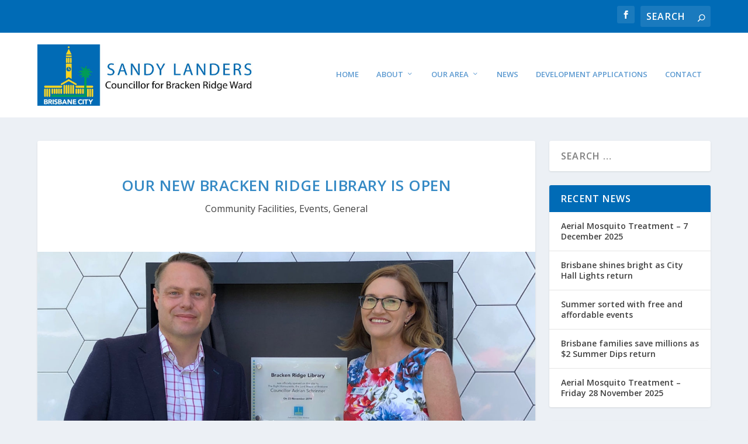

--- FILE ---
content_type: text/html; charset=UTF-8
request_url: https://sandylanders.com.au/our-new-bracken-ridge-library-is-open/
body_size: 15285
content:
<!DOCTYPE html>
<!--[if IE 6]>
<html id="ie6" lang="en-US">
<![endif]-->
<!--[if IE 7]>
<html id="ie7" lang="en-US">
<![endif]-->
<!--[if IE 8]>
<html id="ie8" lang="en-US">
<![endif]-->
<!--[if !(IE 6) | !(IE 7) | !(IE 8)  ]><!-->
<html lang="en-US">
<!--<![endif]-->
<head>
	<meta charset="UTF-8" />
			
	<meta http-equiv="X-UA-Compatible" content="IE=edge">
	<link rel="pingback" href="https://sandylanders.com.au/xmlrpc.php" />

		<!--[if lt IE 9]>
	<script src="https://sandylanders.com.au/wp-content/themes/Extra/scripts/ext/html5.js" type="text/javascript"></script>
	<![endif]-->

	<script type="text/javascript">
		document.documentElement.className = 'js';
	</script>

	<link rel="preconnect" href="https://fonts.gstatic.com" crossorigin /><meta name='robots' content='index, follow, max-image-preview:large, max-snippet:-1, max-video-preview:-1' />
<script type="text/javascript">
			let jqueryParams=[],jQuery=function(r){return jqueryParams=[...jqueryParams,r],jQuery},$=function(r){return jqueryParams=[...jqueryParams,r],$};window.jQuery=jQuery,window.$=jQuery;let customHeadScripts=!1;jQuery.fn=jQuery.prototype={},$.fn=jQuery.prototype={},jQuery.noConflict=function(r){if(window.jQuery)return jQuery=window.jQuery,$=window.jQuery,customHeadScripts=!0,jQuery.noConflict},jQuery.ready=function(r){jqueryParams=[...jqueryParams,r]},$.ready=function(r){jqueryParams=[...jqueryParams,r]},jQuery.load=function(r){jqueryParams=[...jqueryParams,r]},$.load=function(r){jqueryParams=[...jqueryParams,r]},jQuery.fn.ready=function(r){jqueryParams=[...jqueryParams,r]},$.fn.ready=function(r){jqueryParams=[...jqueryParams,r]};</script>
	<!-- This site is optimized with the Yoast SEO plugin v26.6 - https://yoast.com/wordpress/plugins/seo/ -->
	<title>Our new Bracken Ridge Library is open - Councillor Sandy Landers</title>
	<meta name="description" content="Our new Bracken Ridge Library has opened! The children’s area has proven to be very popular, however there is something for everyone of all ages and abilities to enjoy." />
	<link rel="canonical" href="https://sandylanders.com.au/our-new-bracken-ridge-library-is-open/" />
	<meta property="og:locale" content="en_US" />
	<meta property="og:type" content="article" />
	<meta property="og:title" content="Our new Bracken Ridge Library is open - Councillor Sandy Landers" />
	<meta property="og:description" content="Our new Bracken Ridge Library has opened! The children’s area has proven to be very popular, however there is something for everyone of all ages and abilities to enjoy." />
	<meta property="og:url" content="https://sandylanders.com.au/our-new-bracken-ridge-library-is-open/" />
	<meta property="og:site_name" content="Councillor Sandy Landers" />
	<meta property="article:publisher" content="https://www.facebook.com/cr.sandy.landers" />
	<meta property="article:published_time" content="2019-12-01T23:50:28+00:00" />
	<meta property="article:modified_time" content="2019-12-01T23:50:32+00:00" />
	<meta property="og:image" content="https://sandylanders.com.au/wp-content/uploads/2019/12/Library-opening-update.jpg" />
	<meta property="og:image:width" content="1512" />
	<meta property="og:image:height" content="1239" />
	<meta property="og:image:type" content="image/jpeg" />
	<meta name="author" content="bracken" />
	<meta name="twitter:card" content="summary_large_image" />
	<meta name="twitter:label1" content="Written by" />
	<meta name="twitter:data1" content="bracken" />
	<meta name="twitter:label2" content="Est. reading time" />
	<meta name="twitter:data2" content="1 minute" />
	<script type="application/ld+json" class="yoast-schema-graph">{"@context":"https://schema.org","@graph":[{"@type":"WebPage","@id":"https://sandylanders.com.au/our-new-bracken-ridge-library-is-open/","url":"https://sandylanders.com.au/our-new-bracken-ridge-library-is-open/","name":"Our new Bracken Ridge Library is open - Councillor Sandy Landers","isPartOf":{"@id":"https://sandylanders.com.au/#website"},"primaryImageOfPage":{"@id":"https://sandylanders.com.au/our-new-bracken-ridge-library-is-open/#primaryimage"},"image":{"@id":"https://sandylanders.com.au/our-new-bracken-ridge-library-is-open/#primaryimage"},"thumbnailUrl":"https://sandylanders.com.au/wp-content/uploads/2019/12/Library-opening-update.jpg","datePublished":"2019-12-01T23:50:28+00:00","dateModified":"2019-12-01T23:50:32+00:00","author":{"@id":"https://sandylanders.com.au/#/schema/person/0c15d56bdace03c3bc2c63142761868b"},"description":"Our new Bracken Ridge Library has opened! The children’s area has proven to be very popular, however there is something for everyone of all ages and abilities to enjoy.","breadcrumb":{"@id":"https://sandylanders.com.au/our-new-bracken-ridge-library-is-open/#breadcrumb"},"inLanguage":"en-US","potentialAction":[{"@type":"ReadAction","target":["https://sandylanders.com.au/our-new-bracken-ridge-library-is-open/"]}]},{"@type":"ImageObject","inLanguage":"en-US","@id":"https://sandylanders.com.au/our-new-bracken-ridge-library-is-open/#primaryimage","url":"https://sandylanders.com.au/wp-content/uploads/2019/12/Library-opening-update.jpg","contentUrl":"https://sandylanders.com.au/wp-content/uploads/2019/12/Library-opening-update.jpg","width":1512,"height":1239},{"@type":"BreadcrumbList","@id":"https://sandylanders.com.au/our-new-bracken-ridge-library-is-open/#breadcrumb","itemListElement":[{"@type":"ListItem","position":1,"name":"Home","item":"https://sandylanders.com.au/"},{"@type":"ListItem","position":2,"name":"Our new Bracken Ridge Library is open"}]},{"@type":"WebSite","@id":"https://sandylanders.com.au/#website","url":"https://sandylanders.com.au/","name":"Councillor Sandy Landers","description":"Councillor for Bracken Ridge Ward Brisbane","potentialAction":[{"@type":"SearchAction","target":{"@type":"EntryPoint","urlTemplate":"https://sandylanders.com.au/?s={search_term_string}"},"query-input":{"@type":"PropertyValueSpecification","valueRequired":true,"valueName":"search_term_string"}}],"inLanguage":"en-US"},{"@type":"Person","@id":"https://sandylanders.com.au/#/schema/person/0c15d56bdace03c3bc2c63142761868b","name":"bracken","image":{"@type":"ImageObject","inLanguage":"en-US","@id":"https://sandylanders.com.au/#/schema/person/image/","url":"https://secure.gravatar.com/avatar/9ffcc91a3f7a0a43c47cfb2efdba5a8271e6d6ba35ccda70024a6b49c2117d4e?s=96&d=mm&r=g","contentUrl":"https://secure.gravatar.com/avatar/9ffcc91a3f7a0a43c47cfb2efdba5a8271e6d6ba35ccda70024a6b49c2117d4e?s=96&d=mm&r=g","caption":"bracken"}}]}</script>
	<!-- / Yoast SEO plugin. -->


<link rel='dns-prefetch' href='//fonts.googleapis.com' />
<link rel="alternate" type="application/rss+xml" title="Councillor Sandy Landers &raquo; Feed" href="https://sandylanders.com.au/feed/" />
<link rel="alternate" type="application/rss+xml" title="Councillor Sandy Landers &raquo; Comments Feed" href="https://sandylanders.com.au/comments/feed/" />
<link rel="alternate" title="oEmbed (JSON)" type="application/json+oembed" href="https://sandylanders.com.au/wp-json/oembed/1.0/embed?url=https%3A%2F%2Fsandylanders.com.au%2Four-new-bracken-ridge-library-is-open%2F" />
<link rel="alternate" title="oEmbed (XML)" type="text/xml+oembed" href="https://sandylanders.com.au/wp-json/oembed/1.0/embed?url=https%3A%2F%2Fsandylanders.com.au%2Four-new-bracken-ridge-library-is-open%2F&#038;format=xml" />
		<!-- This site uses the Google Analytics by ExactMetrics plugin v8.11.0 - Using Analytics tracking - https://www.exactmetrics.com/ -->
		<!-- Note: ExactMetrics is not currently configured on this site. The site owner needs to authenticate with Google Analytics in the ExactMetrics settings panel. -->
					<!-- No tracking code set -->
				<!-- / Google Analytics by ExactMetrics -->
		<meta content="Amanda Cooper v.2.0.68.1502929863" name="generator"/><link rel='stylesheet' id='et_monarch-css-css' href='https://sandylanders.com.au/wp-content/plugins/monarch/css/style.css?ver=1.4.14' type='text/css' media='all' />
<link rel='stylesheet' id='et-gf-open-sans-css' href='https://fonts.googleapis.com/css?family=Open+Sans:400,700' type='text/css' media='all' />
<link rel='stylesheet' id='extra-fonts-css' href='https://fonts.googleapis.com/css?family=Open+Sans:300italic,400italic,600italic,700italic,800italic,400,300,600,700,800&#038;subset=latin,latin-ext' type='text/css' media='all' />
<link rel='stylesheet' id='extra-style-parent-css' href='https://sandylanders.com.au/wp-content/themes/Extra/style.min.css?ver=4.27.5' type='text/css' media='all' />
<style id='extra-dynamic-critical-inline-css' type='text/css'>
@font-face{font-family:ETmodules;font-display:block;src:url(//sandylanders.com.au/wp-content/themes/Extra/core/admin/fonts/modules/all/modules.eot);src:url(//sandylanders.com.au/wp-content/themes/Extra/core/admin/fonts/modules/all/modules.eot?#iefix) format("embedded-opentype"),url(//sandylanders.com.au/wp-content/themes/Extra/core/admin/fonts/modules/all/modules.woff) format("woff"),url(//sandylanders.com.au/wp-content/themes/Extra/core/admin/fonts/modules/all/modules.ttf) format("truetype"),url(//sandylanders.com.au/wp-content/themes/Extra/core/admin/fonts/modules/all/modules.svg#ETmodules) format("svg");font-weight:400;font-style:normal}
.et_pb_post{margin-bottom:60px;word-wrap:break-word}.et_pb_fullwidth_post_content.et_pb_with_border img,.et_pb_post_content.et_pb_with_border img,.et_pb_with_border .et_pb_post .et_pb_slides,.et_pb_with_border .et_pb_post img:not(.woocommerce-placeholder),.et_pb_with_border.et_pb_posts .et_pb_post,.et_pb_with_border.et_pb_posts_nav span.nav-next a,.et_pb_with_border.et_pb_posts_nav span.nav-previous a{border:0 solid #333}.et_pb_post .entry-content{padding-top:30px}.et_pb_post .entry-featured-image-url{display:block;position:relative;margin-bottom:30px}.et_pb_post .entry-title a,.et_pb_post h2 a{text-decoration:none}.et_pb_post .post-meta{font-size:14px;margin-bottom:6px}.et_pb_post .more,.et_pb_post .post-meta a{text-decoration:none}.et_pb_post .more{color:#82c0c7}.et_pb_posts a.more-link{clear:both;display:block}.et_pb_posts .et_pb_post{position:relative}.et_pb_has_overlay.et_pb_post .et_pb_image_container a{display:block;position:relative;overflow:hidden}.et_pb_image_container img,.et_pb_post a img{vertical-align:bottom;max-width:100%}@media (min-width:981px) and (max-width:1100px){.et_pb_post{margin-bottom:42px}}@media (max-width:980px){.et_pb_post{margin-bottom:42px}.et_pb_bg_layout_light_tablet .et_pb_post .post-meta,.et_pb_bg_layout_light_tablet .et_pb_post .post-meta a,.et_pb_bg_layout_light_tablet .et_pb_post p{color:#666}.et_pb_bg_layout_dark_tablet .et_pb_post .post-meta,.et_pb_bg_layout_dark_tablet .et_pb_post .post-meta a,.et_pb_bg_layout_dark_tablet .et_pb_post p{color:inherit}.et_pb_bg_layout_dark_tablet .comment_postinfo a,.et_pb_bg_layout_dark_tablet .comment_postinfo span{color:#fff}}@media (max-width:767px){.et_pb_post{margin-bottom:42px}.et_pb_post>h2{font-size:18px}.et_pb_bg_layout_light_phone .et_pb_post .post-meta,.et_pb_bg_layout_light_phone .et_pb_post .post-meta a,.et_pb_bg_layout_light_phone .et_pb_post p{color:#666}.et_pb_bg_layout_dark_phone .et_pb_post .post-meta,.et_pb_bg_layout_dark_phone .et_pb_post .post-meta a,.et_pb_bg_layout_dark_phone .et_pb_post p{color:inherit}.et_pb_bg_layout_dark_phone .comment_postinfo a,.et_pb_bg_layout_dark_phone .comment_postinfo span{color:#fff}}@media (max-width:479px){.et_pb_post{margin-bottom:42px}.et_pb_post h2{font-size:16px;padding-bottom:0}.et_pb_post .post-meta{color:#666;font-size:14px}}
@media (min-width:981px){.et_pb_gutters3 .et_pb_column,.et_pb_gutters3.et_pb_row .et_pb_column{margin-right:5.5%}.et_pb_gutters3 .et_pb_column_4_4,.et_pb_gutters3.et_pb_row .et_pb_column_4_4{width:100%}.et_pb_gutters3 .et_pb_column_4_4 .et_pb_module,.et_pb_gutters3.et_pb_row .et_pb_column_4_4 .et_pb_module{margin-bottom:2.75%}.et_pb_gutters3 .et_pb_column_3_4,.et_pb_gutters3.et_pb_row .et_pb_column_3_4{width:73.625%}.et_pb_gutters3 .et_pb_column_3_4 .et_pb_module,.et_pb_gutters3.et_pb_row .et_pb_column_3_4 .et_pb_module{margin-bottom:3.735%}.et_pb_gutters3 .et_pb_column_2_3,.et_pb_gutters3.et_pb_row .et_pb_column_2_3{width:64.833%}.et_pb_gutters3 .et_pb_column_2_3 .et_pb_module,.et_pb_gutters3.et_pb_row .et_pb_column_2_3 .et_pb_module{margin-bottom:4.242%}.et_pb_gutters3 .et_pb_column_3_5,.et_pb_gutters3.et_pb_row .et_pb_column_3_5{width:57.8%}.et_pb_gutters3 .et_pb_column_3_5 .et_pb_module,.et_pb_gutters3.et_pb_row .et_pb_column_3_5 .et_pb_module{margin-bottom:4.758%}.et_pb_gutters3 .et_pb_column_1_2,.et_pb_gutters3.et_pb_row .et_pb_column_1_2{width:47.25%}.et_pb_gutters3 .et_pb_column_1_2 .et_pb_module,.et_pb_gutters3.et_pb_row .et_pb_column_1_2 .et_pb_module{margin-bottom:5.82%}.et_pb_gutters3 .et_pb_column_2_5,.et_pb_gutters3.et_pb_row .et_pb_column_2_5{width:36.7%}.et_pb_gutters3 .et_pb_column_2_5 .et_pb_module,.et_pb_gutters3.et_pb_row .et_pb_column_2_5 .et_pb_module{margin-bottom:7.493%}.et_pb_gutters3 .et_pb_column_1_3,.et_pb_gutters3.et_pb_row .et_pb_column_1_3{width:29.6667%}.et_pb_gutters3 .et_pb_column_1_3 .et_pb_module,.et_pb_gutters3.et_pb_row .et_pb_column_1_3 .et_pb_module{margin-bottom:9.27%}.et_pb_gutters3 .et_pb_column_1_4,.et_pb_gutters3.et_pb_row .et_pb_column_1_4{width:20.875%}.et_pb_gutters3 .et_pb_column_1_4 .et_pb_module,.et_pb_gutters3.et_pb_row .et_pb_column_1_4 .et_pb_module{margin-bottom:13.174%}.et_pb_gutters3 .et_pb_column_1_5,.et_pb_gutters3.et_pb_row .et_pb_column_1_5{width:15.6%}.et_pb_gutters3 .et_pb_column_1_5 .et_pb_module,.et_pb_gutters3.et_pb_row .et_pb_column_1_5 .et_pb_module{margin-bottom:17.628%}.et_pb_gutters3 .et_pb_column_1_6,.et_pb_gutters3.et_pb_row .et_pb_column_1_6{width:12.0833%}.et_pb_gutters3 .et_pb_column_1_6 .et_pb_module,.et_pb_gutters3.et_pb_row .et_pb_column_1_6 .et_pb_module{margin-bottom:22.759%}.et_pb_gutters3 .et_full_width_page.woocommerce-page ul.products li.product{width:20.875%;margin-right:5.5%;margin-bottom:5.5%}.et_pb_gutters3.et_left_sidebar.woocommerce-page #main-content ul.products li.product,.et_pb_gutters3.et_right_sidebar.woocommerce-page #main-content ul.products li.product{width:28.353%;margin-right:7.47%}.et_pb_gutters3.et_left_sidebar.woocommerce-page #main-content ul.products.columns-1 li.product,.et_pb_gutters3.et_right_sidebar.woocommerce-page #main-content ul.products.columns-1 li.product{width:100%;margin-right:0}.et_pb_gutters3.et_left_sidebar.woocommerce-page #main-content ul.products.columns-2 li.product,.et_pb_gutters3.et_right_sidebar.woocommerce-page #main-content ul.products.columns-2 li.product{width:48%;margin-right:4%}.et_pb_gutters3.et_left_sidebar.woocommerce-page #main-content ul.products.columns-2 li:nth-child(2n+2),.et_pb_gutters3.et_right_sidebar.woocommerce-page #main-content ul.products.columns-2 li:nth-child(2n+2){margin-right:0}.et_pb_gutters3.et_left_sidebar.woocommerce-page #main-content ul.products.columns-2 li:nth-child(3n+1),.et_pb_gutters3.et_right_sidebar.woocommerce-page #main-content ul.products.columns-2 li:nth-child(3n+1){clear:none}}
@-webkit-keyframes fadeOutTop{0%{opacity:1;transform:translatey(0)}to{opacity:0;transform:translatey(-60%)}}@keyframes fadeOutTop{0%{opacity:1;transform:translatey(0)}to{opacity:0;transform:translatey(-60%)}}@-webkit-keyframes fadeInTop{0%{opacity:0;transform:translatey(-60%)}to{opacity:1;transform:translatey(0)}}@keyframes fadeInTop{0%{opacity:0;transform:translatey(-60%)}to{opacity:1;transform:translatey(0)}}@-webkit-keyframes fadeInBottom{0%{opacity:0;transform:translatey(60%)}to{opacity:1;transform:translatey(0)}}@keyframes fadeInBottom{0%{opacity:0;transform:translatey(60%)}to{opacity:1;transform:translatey(0)}}@-webkit-keyframes fadeOutBottom{0%{opacity:1;transform:translatey(0)}to{opacity:0;transform:translatey(60%)}}@keyframes fadeOutBottom{0%{opacity:1;transform:translatey(0)}to{opacity:0;transform:translatey(60%)}}@-webkit-keyframes Grow{0%{opacity:0;transform:scaleY(.5)}to{opacity:1;transform:scale(1)}}@keyframes Grow{0%{opacity:0;transform:scaleY(.5)}to{opacity:1;transform:scale(1)}}/*!
	  * Animate.css - http://daneden.me/animate
	  * Licensed under the MIT license - http://opensource.org/licenses/MIT
	  * Copyright (c) 2015 Daniel Eden
	 */@-webkit-keyframes flipInX{0%{transform:perspective(400px) rotateX(90deg);-webkit-animation-timing-function:ease-in;animation-timing-function:ease-in;opacity:0}40%{transform:perspective(400px) rotateX(-20deg);-webkit-animation-timing-function:ease-in;animation-timing-function:ease-in}60%{transform:perspective(400px) rotateX(10deg);opacity:1}80%{transform:perspective(400px) rotateX(-5deg)}to{transform:perspective(400px)}}@keyframes flipInX{0%{transform:perspective(400px) rotateX(90deg);-webkit-animation-timing-function:ease-in;animation-timing-function:ease-in;opacity:0}40%{transform:perspective(400px) rotateX(-20deg);-webkit-animation-timing-function:ease-in;animation-timing-function:ease-in}60%{transform:perspective(400px) rotateX(10deg);opacity:1}80%{transform:perspective(400px) rotateX(-5deg)}to{transform:perspective(400px)}}@-webkit-keyframes flipInY{0%{transform:perspective(400px) rotateY(90deg);-webkit-animation-timing-function:ease-in;animation-timing-function:ease-in;opacity:0}40%{transform:perspective(400px) rotateY(-20deg);-webkit-animation-timing-function:ease-in;animation-timing-function:ease-in}60%{transform:perspective(400px) rotateY(10deg);opacity:1}80%{transform:perspective(400px) rotateY(-5deg)}to{transform:perspective(400px)}}@keyframes flipInY{0%{transform:perspective(400px) rotateY(90deg);-webkit-animation-timing-function:ease-in;animation-timing-function:ease-in;opacity:0}40%{transform:perspective(400px) rotateY(-20deg);-webkit-animation-timing-function:ease-in;animation-timing-function:ease-in}60%{transform:perspective(400px) rotateY(10deg);opacity:1}80%{transform:perspective(400px) rotateY(-5deg)}to{transform:perspective(400px)}}
.nav li li{padding:0 20px;margin:0}.et-menu li li a{padding:6px 20px;width:200px}.nav li{position:relative;line-height:1em}.nav li li{position:relative;line-height:2em}.nav li ul{position:absolute;padding:20px 0;z-index:9999;width:240px;background:#fff;visibility:hidden;opacity:0;border-top:3px solid #2ea3f2;box-shadow:0 2px 5px rgba(0,0,0,.1);-moz-box-shadow:0 2px 5px rgba(0,0,0,.1);-webkit-box-shadow:0 2px 5px rgba(0,0,0,.1);-webkit-transform:translateZ(0);text-align:left}.nav li.et-hover>ul{visibility:visible}.nav li.et-touch-hover>ul,.nav li:hover>ul{opacity:1;visibility:visible}.nav li li ul{z-index:1000;top:-23px;left:240px}.nav li.et-reverse-direction-nav li ul{left:auto;right:240px}.nav li:hover{visibility:inherit}.et_mobile_menu li a,.nav li li a{font-size:14px;transition:opacity .2s ease-in-out,background-color .2s ease-in-out}.et_mobile_menu li a:hover,.nav ul li a:hover{background-color:rgba(0,0,0,.03);opacity:.7}.et-dropdown-removing>ul{display:none}.mega-menu .et-dropdown-removing>ul{display:block}.et-menu .menu-item-has-children>a:first-child:after{font-family:ETmodules;content:"3";font-size:16px;position:absolute;right:0;top:0;font-weight:800}.et-menu .menu-item-has-children>a:first-child{padding-right:20px}.et-menu li li.menu-item-has-children>a:first-child:after{right:20px;top:6px}.et-menu-nav li.mega-menu{position:inherit}.et-menu-nav li.mega-menu>ul{padding:30px 20px;position:absolute!important;width:100%;left:0!important}.et-menu-nav li.mega-menu ul li{margin:0;float:left!important;display:block!important;padding:0!important}.et-menu-nav li.mega-menu li>ul{-webkit-animation:none!important;animation:none!important;padding:0;border:none;left:auto;top:auto;width:240px!important;position:relative;box-shadow:none;-webkit-box-shadow:none}.et-menu-nav li.mega-menu li ul{visibility:visible;opacity:1;display:none}.et-menu-nav li.mega-menu.et-hover li ul,.et-menu-nav li.mega-menu:hover li ul{display:block}.et-menu-nav li.mega-menu:hover>ul{opacity:1!important;visibility:visible!important}.et-menu-nav li.mega-menu>ul>li>a:first-child{padding-top:0!important;font-weight:700;border-bottom:1px solid rgba(0,0,0,.03)}.et-menu-nav li.mega-menu>ul>li>a:first-child:hover{background-color:transparent!important}.et-menu-nav li.mega-menu li>a{width:200px!important}.et-menu-nav li.mega-menu.mega-menu-parent li>a,.et-menu-nav li.mega-menu.mega-menu-parent li li{width:100%!important}.et-menu-nav li.mega-menu.mega-menu-parent li>.sub-menu{float:left;width:100%!important}.et-menu-nav li.mega-menu>ul>li{width:25%;margin:0}.et-menu-nav li.mega-menu.mega-menu-parent-3>ul>li{width:33.33%}.et-menu-nav li.mega-menu.mega-menu-parent-2>ul>li{width:50%}.et-menu-nav li.mega-menu.mega-menu-parent-1>ul>li{width:100%}.et_pb_fullwidth_menu li.mega-menu .menu-item-has-children>a:first-child:after,.et_pb_menu li.mega-menu .menu-item-has-children>a:first-child:after{display:none}.et_fullwidth_nav #top-menu li.mega-menu>ul{width:auto;left:30px!important;right:30px!important}.et_mobile_menu{position:absolute;left:0;padding:5%;background:#fff;width:100%;visibility:visible;opacity:1;display:none;z-index:9999;border-top:3px solid #2ea3f2;box-shadow:0 2px 5px rgba(0,0,0,.1);-moz-box-shadow:0 2px 5px rgba(0,0,0,.1);-webkit-box-shadow:0 2px 5px rgba(0,0,0,.1)}#main-header .et_mobile_menu li ul,.et_pb_fullwidth_menu .et_mobile_menu li ul,.et_pb_menu .et_mobile_menu li ul{visibility:visible!important;display:block!important;padding-left:10px}.et_mobile_menu li li{padding-left:5%}.et_mobile_menu li a{border-bottom:1px solid rgba(0,0,0,.03);color:#666;padding:10px 5%;display:block}.et_mobile_menu .menu-item-has-children>a{font-weight:700;background-color:rgba(0,0,0,.03)}.et_mobile_menu li .menu-item-has-children>a{background-color:transparent}.et_mobile_nav_menu{float:right;display:none}.mobile_menu_bar{position:relative;display:block;line-height:0}.mobile_menu_bar:before{content:"a";font-size:32px;position:relative;left:0;top:0;cursor:pointer}.et_pb_module .mobile_menu_bar:before{top:2px}.mobile_nav .select_page{display:none}
.et_pb_section{position:relative;background-color:#fff;background-position:50%;background-size:100%;background-size:cover}.et_pb_section--absolute,.et_pb_section--fixed{width:100%}.et_pb_section.et_section_transparent{background-color:transparent}.et_pb_fullwidth_section{padding:0}.et_pb_fullwidth_section>.et_pb_module:not(.et_pb_post_content):not(.et_pb_fullwidth_post_content) .et_pb_row{padding:0!important}.et_pb_inner_shadow{box-shadow:inset 0 0 7px rgba(0,0,0,.07)}.et_pb_bottom_inside_divider,.et_pb_top_inside_divider{display:block;background-repeat-y:no-repeat;height:100%;position:absolute;pointer-events:none;width:100%;left:0;right:0}.et_pb_bottom_inside_divider.et-no-transition,.et_pb_top_inside_divider.et-no-transition{transition:none!important}.et-fb .section_has_divider.et_fb_element_controls_visible--child>.et_pb_bottom_inside_divider,.et-fb .section_has_divider.et_fb_element_controls_visible--child>.et_pb_top_inside_divider{z-index:1}.et_pb_section_video:not(.et_pb_section--with-menu){overflow:hidden;position:relative}.et_pb_column>.et_pb_section_video_bg{z-index:-1}.et_pb_section_video_bg{visibility:visible;position:absolute;top:0;left:0;width:100%;height:100%;overflow:hidden;display:block;pointer-events:none;transition:display .3s}.et_pb_section_video_bg.et_pb_section_video_bg_hover,.et_pb_section_video_bg.et_pb_section_video_bg_phone,.et_pb_section_video_bg.et_pb_section_video_bg_tablet,.et_pb_section_video_bg.et_pb_section_video_bg_tablet_only{display:none}.et_pb_section_video_bg .mejs-controls,.et_pb_section_video_bg .mejs-overlay-play{display:none!important}.et_pb_section_video_bg embed,.et_pb_section_video_bg iframe,.et_pb_section_video_bg object,.et_pb_section_video_bg video{max-width:none}.et_pb_section_video_bg .mejs-video{left:50%;position:absolute;max-width:none}.et_pb_section_video_bg .mejs-overlay-loading{display:none!important}.et_pb_social_network_link .et_pb_section_video{overflow:visible}.et_pb_section_video_on_hover:hover>.et_pb_section_video_bg{display:none}.et_pb_section_video_on_hover:hover>.et_pb_section_video_bg_hover,.et_pb_section_video_on_hover:hover>.et_pb_section_video_bg_hover_inherit{display:block}@media (min-width:981px){.et_pb_section{padding:4% 0}body.et_pb_pagebuilder_layout.et_pb_show_title .post-password-required .et_pb_section,body:not(.et_pb_pagebuilder_layout) .post-password-required .et_pb_section{padding-top:0}.et_pb_fullwidth_section{padding:0}.et_pb_section_video_bg.et_pb_section_video_bg_desktop_only{display:block}}@media (max-width:980px){.et_pb_section{padding:50px 0}body.et_pb_pagebuilder_layout.et_pb_show_title .post-password-required .et_pb_section,body:not(.et_pb_pagebuilder_layout) .post-password-required .et_pb_section{padding-top:0}.et_pb_fullwidth_section{padding:0}.et_pb_section_video_bg.et_pb_section_video_bg_tablet{display:block}.et_pb_section_video_bg.et_pb_section_video_bg_desktop_only{display:none}}@media (min-width:768px){.et_pb_section_video_bg.et_pb_section_video_bg_desktop_tablet{display:block}}@media (min-width:768px) and (max-width:980px){.et_pb_section_video_bg.et_pb_section_video_bg_tablet_only{display:block}}@media (max-width:767px){.et_pb_section_video_bg.et_pb_section_video_bg_phone{display:block}.et_pb_section_video_bg.et_pb_section_video_bg_desktop_tablet{display:none}}
.et_pb_row{width:80%;max-width:1080px;margin:auto;position:relative}body.safari .section_has_divider,body.uiwebview .section_has_divider{perspective:2000px}.section_has_divider .et_pb_row{z-index:5}.et_pb_row_inner{width:100%;position:relative}.et_pb_row.et_pb_row_empty,.et_pb_row_inner:nth-of-type(n+2).et_pb_row_empty{display:none}.et_pb_row:after,.et_pb_row_inner:after{content:"";display:block;clear:both;visibility:hidden;line-height:0;height:0;width:0}.et_pb_row_4col .et-last-child,.et_pb_row_4col .et-last-child-2,.et_pb_row_6col .et-last-child,.et_pb_row_6col .et-last-child-2,.et_pb_row_6col .et-last-child-3{margin-bottom:0}.et_pb_column{float:left;background-size:cover;background-position:50%;position:relative;z-index:2;min-height:1px}.et_pb_column--with-menu{z-index:3}.et_pb_column.et_pb_column_empty{min-height:1px}.et_pb_row .et_pb_column.et-last-child,.et_pb_row .et_pb_column:last-child,.et_pb_row_inner .et_pb_column.et-last-child,.et_pb_row_inner .et_pb_column:last-child{margin-right:0!important}.et_pb_column.et_pb_section_parallax{position:relative}.et_pb_column,.et_pb_row,.et_pb_row_inner{background-size:cover;background-position:50%;background-repeat:no-repeat}@media (min-width:981px){.et_pb_row{padding:2% 0}body.et_pb_pagebuilder_layout.et_pb_show_title .post-password-required .et_pb_row,body:not(.et_pb_pagebuilder_layout) .post-password-required .et_pb_row{padding:0;width:100%}.et_pb_column_3_4 .et_pb_row_inner{padding:3.735% 0}.et_pb_column_2_3 .et_pb_row_inner{padding:4.2415% 0}.et_pb_column_1_2 .et_pb_row_inner,.et_pb_column_3_5 .et_pb_row_inner{padding:5.82% 0}.et_section_specialty>.et_pb_row{padding:0}.et_pb_row_inner{width:100%}.et_pb_column_single{padding:2.855% 0}.et_pb_column_single .et_pb_module.et-first-child,.et_pb_column_single .et_pb_module:first-child{margin-top:0}.et_pb_column_single .et_pb_module.et-last-child,.et_pb_column_single .et_pb_module:last-child{margin-bottom:0}.et_pb_row .et_pb_column.et-last-child,.et_pb_row .et_pb_column:last-child,.et_pb_row_inner .et_pb_column.et-last-child,.et_pb_row_inner .et_pb_column:last-child{margin-right:0!important}.et_pb_row.et_pb_equal_columns,.et_pb_row_inner.et_pb_equal_columns,.et_pb_section.et_pb_equal_columns>.et_pb_row{display:flex}.rtl .et_pb_row.et_pb_equal_columns,.rtl .et_pb_row_inner.et_pb_equal_columns,.rtl .et_pb_section.et_pb_equal_columns>.et_pb_row{flex-direction:row-reverse}.et_pb_row.et_pb_equal_columns>.et_pb_column,.et_pb_section.et_pb_equal_columns>.et_pb_row>.et_pb_column{order:1}}@media (max-width:980px){.et_pb_row{max-width:1080px}body.et_pb_pagebuilder_layout.et_pb_show_title .post-password-required .et_pb_row,body:not(.et_pb_pagebuilder_layout) .post-password-required .et_pb_row{padding:0;width:100%}.et_pb_column .et_pb_row_inner,.et_pb_row{padding:30px 0}.et_section_specialty>.et_pb_row{padding:0}.et_pb_column{width:100%;margin-bottom:30px}.et_pb_bottom_divider .et_pb_row:nth-last-child(2) .et_pb_column:last-child,.et_pb_row .et_pb_column.et-last-child,.et_pb_row .et_pb_column:last-child{margin-bottom:0}.et_section_specialty .et_pb_row>.et_pb_column{padding-bottom:0}.et_pb_column.et_pb_column_empty{display:none}.et_pb_row_1-2_1-4_1-4,.et_pb_row_1-2_1-6_1-6_1-6,.et_pb_row_1-4_1-4,.et_pb_row_1-4_1-4_1-2,.et_pb_row_1-5_1-5_3-5,.et_pb_row_1-6_1-6_1-6,.et_pb_row_1-6_1-6_1-6_1-2,.et_pb_row_1-6_1-6_1-6_1-6,.et_pb_row_3-5_1-5_1-5,.et_pb_row_4col,.et_pb_row_5col,.et_pb_row_6col{display:flex;flex-wrap:wrap}.et_pb_row_1-4_1-4>.et_pb_column.et_pb_column_1_4,.et_pb_row_1-4_1-4_1-2>.et_pb_column.et_pb_column_1_4,.et_pb_row_4col>.et_pb_column.et_pb_column_1_4{width:47.25%;margin-right:5.5%}.et_pb_row_1-4_1-4>.et_pb_column.et_pb_column_1_4:nth-child(2n),.et_pb_row_1-4_1-4_1-2>.et_pb_column.et_pb_column_1_4:nth-child(2n),.et_pb_row_4col>.et_pb_column.et_pb_column_1_4:nth-child(2n){margin-right:0}.et_pb_row_1-2_1-4_1-4>.et_pb_column.et_pb_column_1_4{width:47.25%;margin-right:5.5%}.et_pb_row_1-2_1-4_1-4>.et_pb_column.et_pb_column_1_2,.et_pb_row_1-2_1-4_1-4>.et_pb_column.et_pb_column_1_4:nth-child(odd){margin-right:0}.et_pb_row_1-2_1-4_1-4 .et_pb_column:nth-last-child(-n+2),.et_pb_row_1-4_1-4 .et_pb_column:nth-last-child(-n+2),.et_pb_row_4col .et_pb_column:nth-last-child(-n+2){margin-bottom:0}.et_pb_row_1-5_1-5_3-5>.et_pb_column.et_pb_column_1_5,.et_pb_row_5col>.et_pb_column.et_pb_column_1_5{width:47.25%;margin-right:5.5%}.et_pb_row_1-5_1-5_3-5>.et_pb_column.et_pb_column_1_5:nth-child(2n),.et_pb_row_5col>.et_pb_column.et_pb_column_1_5:nth-child(2n){margin-right:0}.et_pb_row_3-5_1-5_1-5>.et_pb_column.et_pb_column_1_5{width:47.25%;margin-right:5.5%}.et_pb_row_3-5_1-5_1-5>.et_pb_column.et_pb_column_1_5:nth-child(odd),.et_pb_row_3-5_1-5_1-5>.et_pb_column.et_pb_column_3_5{margin-right:0}.et_pb_row_3-5_1-5_1-5 .et_pb_column:nth-last-child(-n+2),.et_pb_row_5col .et_pb_column:last-child{margin-bottom:0}.et_pb_row_1-6_1-6_1-6_1-2>.et_pb_column.et_pb_column_1_6,.et_pb_row_6col>.et_pb_column.et_pb_column_1_6{width:29.666%;margin-right:5.5%}.et_pb_row_1-6_1-6_1-6_1-2>.et_pb_column.et_pb_column_1_6:nth-child(3n),.et_pb_row_6col>.et_pb_column.et_pb_column_1_6:nth-child(3n){margin-right:0}.et_pb_row_1-2_1-6_1-6_1-6>.et_pb_column.et_pb_column_1_6{width:29.666%;margin-right:5.5%}.et_pb_row_1-2_1-6_1-6_1-6>.et_pb_column.et_pb_column_1_2,.et_pb_row_1-2_1-6_1-6_1-6>.et_pb_column.et_pb_column_1_6:last-child{margin-right:0}.et_pb_row_1-2_1-2 .et_pb_column.et_pb_column_1_2,.et_pb_row_1-2_1-6_1-6_1-6 .et_pb_column:nth-last-child(-n+3),.et_pb_row_6col .et_pb_column:nth-last-child(-n+3){margin-bottom:0}.et_pb_row_1-2_1-2 .et_pb_column.et_pb_column_1_2 .et_pb_column.et_pb_column_1_6{width:29.666%;margin-right:5.5%;margin-bottom:0}.et_pb_row_1-2_1-2 .et_pb_column.et_pb_column_1_2 .et_pb_column.et_pb_column_1_6:last-child{margin-right:0}.et_pb_row_1-6_1-6_1-6_1-6>.et_pb_column.et_pb_column_1_6{width:47.25%;margin-right:5.5%}.et_pb_row_1-6_1-6_1-6_1-6>.et_pb_column.et_pb_column_1_6:nth-child(2n){margin-right:0}.et_pb_row_1-6_1-6_1-6_1-6:nth-last-child(-n+3){margin-bottom:0}}@media (max-width:479px){.et_pb_row .et_pb_column.et_pb_column_1_4,.et_pb_row .et_pb_column.et_pb_column_1_5,.et_pb_row .et_pb_column.et_pb_column_1_6{width:100%;margin:0 0 30px}.et_pb_row .et_pb_column.et_pb_column_1_4.et-last-child,.et_pb_row .et_pb_column.et_pb_column_1_4:last-child,.et_pb_row .et_pb_column.et_pb_column_1_5.et-last-child,.et_pb_row .et_pb_column.et_pb_column_1_5:last-child,.et_pb_row .et_pb_column.et_pb_column_1_6.et-last-child,.et_pb_row .et_pb_column.et_pb_column_1_6:last-child{margin-bottom:0}.et_pb_row_1-2_1-2 .et_pb_column.et_pb_column_1_2 .et_pb_column.et_pb_column_1_6{width:100%;margin:0 0 30px}.et_pb_row_1-2_1-2 .et_pb_column.et_pb_column_1_2 .et_pb_column.et_pb_column_1_6.et-last-child,.et_pb_row_1-2_1-2 .et_pb_column.et_pb_column_1_2 .et_pb_column.et_pb_column_1_6:last-child{margin-bottom:0}.et_pb_column{width:100%!important}}
.et_pb_text{word-wrap:break-word}.et_pb_text ol,.et_pb_text ul{padding-bottom:1em}.et_pb_text>:last-child{padding-bottom:0}.et_pb_text_inner{position:relative}
/*# sourceURL=extra-dynamic-critical-inline-css */
</style>
<link rel='stylesheet' id='extra-style-css' href='https://sandylanders.com.au/wp-content/themes/Extra-child/style.css?ver=4.27.5' type='text/css' media='all' />
<link rel="https://api.w.org/" href="https://sandylanders.com.au/wp-json/" /><link rel="alternate" title="JSON" type="application/json" href="https://sandylanders.com.au/wp-json/wp/v2/posts/3625" /><link rel="EditURI" type="application/rsd+xml" title="RSD" href="https://sandylanders.com.au/xmlrpc.php?rsd" />
<meta name="generator" content="WordPress 6.9" />
<link rel='shortlink' href='https://sandylanders.com.au/?p=3625' />
<!-- Stream WordPress user activity plugin v4.1.1 -->
<style type="text/css" id="et-social-custom-css">
				 
			</style><meta name="viewport" content="width=device-width, initial-scale=1.0, maximum-scale=1.0, user-scalable=1" /><link rel="shortcut icon" href="https://sandylanders.com.au/wp-content/uploads/2017/10/Brisbane_City_Council_logo.png" /><link rel="stylesheet" id="et-extra-customizer-global-cached-inline-styles" href="https://sandylanders.com.au/wp-content/et-cache/global/et-extra-customizer-global.min.css?ver=1767146083" /><style id='global-styles-inline-css' type='text/css'>
:root{--wp--preset--aspect-ratio--square: 1;--wp--preset--aspect-ratio--4-3: 4/3;--wp--preset--aspect-ratio--3-4: 3/4;--wp--preset--aspect-ratio--3-2: 3/2;--wp--preset--aspect-ratio--2-3: 2/3;--wp--preset--aspect-ratio--16-9: 16/9;--wp--preset--aspect-ratio--9-16: 9/16;--wp--preset--color--black: #000000;--wp--preset--color--cyan-bluish-gray: #abb8c3;--wp--preset--color--white: #ffffff;--wp--preset--color--pale-pink: #f78da7;--wp--preset--color--vivid-red: #cf2e2e;--wp--preset--color--luminous-vivid-orange: #ff6900;--wp--preset--color--luminous-vivid-amber: #fcb900;--wp--preset--color--light-green-cyan: #7bdcb5;--wp--preset--color--vivid-green-cyan: #00d084;--wp--preset--color--pale-cyan-blue: #8ed1fc;--wp--preset--color--vivid-cyan-blue: #0693e3;--wp--preset--color--vivid-purple: #9b51e0;--wp--preset--gradient--vivid-cyan-blue-to-vivid-purple: linear-gradient(135deg,rgb(6,147,227) 0%,rgb(155,81,224) 100%);--wp--preset--gradient--light-green-cyan-to-vivid-green-cyan: linear-gradient(135deg,rgb(122,220,180) 0%,rgb(0,208,130) 100%);--wp--preset--gradient--luminous-vivid-amber-to-luminous-vivid-orange: linear-gradient(135deg,rgb(252,185,0) 0%,rgb(255,105,0) 100%);--wp--preset--gradient--luminous-vivid-orange-to-vivid-red: linear-gradient(135deg,rgb(255,105,0) 0%,rgb(207,46,46) 100%);--wp--preset--gradient--very-light-gray-to-cyan-bluish-gray: linear-gradient(135deg,rgb(238,238,238) 0%,rgb(169,184,195) 100%);--wp--preset--gradient--cool-to-warm-spectrum: linear-gradient(135deg,rgb(74,234,220) 0%,rgb(151,120,209) 20%,rgb(207,42,186) 40%,rgb(238,44,130) 60%,rgb(251,105,98) 80%,rgb(254,248,76) 100%);--wp--preset--gradient--blush-light-purple: linear-gradient(135deg,rgb(255,206,236) 0%,rgb(152,150,240) 100%);--wp--preset--gradient--blush-bordeaux: linear-gradient(135deg,rgb(254,205,165) 0%,rgb(254,45,45) 50%,rgb(107,0,62) 100%);--wp--preset--gradient--luminous-dusk: linear-gradient(135deg,rgb(255,203,112) 0%,rgb(199,81,192) 50%,rgb(65,88,208) 100%);--wp--preset--gradient--pale-ocean: linear-gradient(135deg,rgb(255,245,203) 0%,rgb(182,227,212) 50%,rgb(51,167,181) 100%);--wp--preset--gradient--electric-grass: linear-gradient(135deg,rgb(202,248,128) 0%,rgb(113,206,126) 100%);--wp--preset--gradient--midnight: linear-gradient(135deg,rgb(2,3,129) 0%,rgb(40,116,252) 100%);--wp--preset--font-size--small: 13px;--wp--preset--font-size--medium: 20px;--wp--preset--font-size--large: 36px;--wp--preset--font-size--x-large: 42px;--wp--preset--spacing--20: 0.44rem;--wp--preset--spacing--30: 0.67rem;--wp--preset--spacing--40: 1rem;--wp--preset--spacing--50: 1.5rem;--wp--preset--spacing--60: 2.25rem;--wp--preset--spacing--70: 3.38rem;--wp--preset--spacing--80: 5.06rem;--wp--preset--shadow--natural: 6px 6px 9px rgba(0, 0, 0, 0.2);--wp--preset--shadow--deep: 12px 12px 50px rgba(0, 0, 0, 0.4);--wp--preset--shadow--sharp: 6px 6px 0px rgba(0, 0, 0, 0.2);--wp--preset--shadow--outlined: 6px 6px 0px -3px rgb(255, 255, 255), 6px 6px rgb(0, 0, 0);--wp--preset--shadow--crisp: 6px 6px 0px rgb(0, 0, 0);}:root { --wp--style--global--content-size: 856px;--wp--style--global--wide-size: 1280px; }:where(body) { margin: 0; }.wp-site-blocks > .alignleft { float: left; margin-right: 2em; }.wp-site-blocks > .alignright { float: right; margin-left: 2em; }.wp-site-blocks > .aligncenter { justify-content: center; margin-left: auto; margin-right: auto; }:where(.is-layout-flex){gap: 0.5em;}:where(.is-layout-grid){gap: 0.5em;}.is-layout-flow > .alignleft{float: left;margin-inline-start: 0;margin-inline-end: 2em;}.is-layout-flow > .alignright{float: right;margin-inline-start: 2em;margin-inline-end: 0;}.is-layout-flow > .aligncenter{margin-left: auto !important;margin-right: auto !important;}.is-layout-constrained > .alignleft{float: left;margin-inline-start: 0;margin-inline-end: 2em;}.is-layout-constrained > .alignright{float: right;margin-inline-start: 2em;margin-inline-end: 0;}.is-layout-constrained > .aligncenter{margin-left: auto !important;margin-right: auto !important;}.is-layout-constrained > :where(:not(.alignleft):not(.alignright):not(.alignfull)){max-width: var(--wp--style--global--content-size);margin-left: auto !important;margin-right: auto !important;}.is-layout-constrained > .alignwide{max-width: var(--wp--style--global--wide-size);}body .is-layout-flex{display: flex;}.is-layout-flex{flex-wrap: wrap;align-items: center;}.is-layout-flex > :is(*, div){margin: 0;}body .is-layout-grid{display: grid;}.is-layout-grid > :is(*, div){margin: 0;}body{padding-top: 0px;padding-right: 0px;padding-bottom: 0px;padding-left: 0px;}:root :where(.wp-element-button, .wp-block-button__link){background-color: #32373c;border-width: 0;color: #fff;font-family: inherit;font-size: inherit;font-style: inherit;font-weight: inherit;letter-spacing: inherit;line-height: inherit;padding-top: calc(0.667em + 2px);padding-right: calc(1.333em + 2px);padding-bottom: calc(0.667em + 2px);padding-left: calc(1.333em + 2px);text-decoration: none;text-transform: inherit;}.has-black-color{color: var(--wp--preset--color--black) !important;}.has-cyan-bluish-gray-color{color: var(--wp--preset--color--cyan-bluish-gray) !important;}.has-white-color{color: var(--wp--preset--color--white) !important;}.has-pale-pink-color{color: var(--wp--preset--color--pale-pink) !important;}.has-vivid-red-color{color: var(--wp--preset--color--vivid-red) !important;}.has-luminous-vivid-orange-color{color: var(--wp--preset--color--luminous-vivid-orange) !important;}.has-luminous-vivid-amber-color{color: var(--wp--preset--color--luminous-vivid-amber) !important;}.has-light-green-cyan-color{color: var(--wp--preset--color--light-green-cyan) !important;}.has-vivid-green-cyan-color{color: var(--wp--preset--color--vivid-green-cyan) !important;}.has-pale-cyan-blue-color{color: var(--wp--preset--color--pale-cyan-blue) !important;}.has-vivid-cyan-blue-color{color: var(--wp--preset--color--vivid-cyan-blue) !important;}.has-vivid-purple-color{color: var(--wp--preset--color--vivid-purple) !important;}.has-black-background-color{background-color: var(--wp--preset--color--black) !important;}.has-cyan-bluish-gray-background-color{background-color: var(--wp--preset--color--cyan-bluish-gray) !important;}.has-white-background-color{background-color: var(--wp--preset--color--white) !important;}.has-pale-pink-background-color{background-color: var(--wp--preset--color--pale-pink) !important;}.has-vivid-red-background-color{background-color: var(--wp--preset--color--vivid-red) !important;}.has-luminous-vivid-orange-background-color{background-color: var(--wp--preset--color--luminous-vivid-orange) !important;}.has-luminous-vivid-amber-background-color{background-color: var(--wp--preset--color--luminous-vivid-amber) !important;}.has-light-green-cyan-background-color{background-color: var(--wp--preset--color--light-green-cyan) !important;}.has-vivid-green-cyan-background-color{background-color: var(--wp--preset--color--vivid-green-cyan) !important;}.has-pale-cyan-blue-background-color{background-color: var(--wp--preset--color--pale-cyan-blue) !important;}.has-vivid-cyan-blue-background-color{background-color: var(--wp--preset--color--vivid-cyan-blue) !important;}.has-vivid-purple-background-color{background-color: var(--wp--preset--color--vivid-purple) !important;}.has-black-border-color{border-color: var(--wp--preset--color--black) !important;}.has-cyan-bluish-gray-border-color{border-color: var(--wp--preset--color--cyan-bluish-gray) !important;}.has-white-border-color{border-color: var(--wp--preset--color--white) !important;}.has-pale-pink-border-color{border-color: var(--wp--preset--color--pale-pink) !important;}.has-vivid-red-border-color{border-color: var(--wp--preset--color--vivid-red) !important;}.has-luminous-vivid-orange-border-color{border-color: var(--wp--preset--color--luminous-vivid-orange) !important;}.has-luminous-vivid-amber-border-color{border-color: var(--wp--preset--color--luminous-vivid-amber) !important;}.has-light-green-cyan-border-color{border-color: var(--wp--preset--color--light-green-cyan) !important;}.has-vivid-green-cyan-border-color{border-color: var(--wp--preset--color--vivid-green-cyan) !important;}.has-pale-cyan-blue-border-color{border-color: var(--wp--preset--color--pale-cyan-blue) !important;}.has-vivid-cyan-blue-border-color{border-color: var(--wp--preset--color--vivid-cyan-blue) !important;}.has-vivid-purple-border-color{border-color: var(--wp--preset--color--vivid-purple) !important;}.has-vivid-cyan-blue-to-vivid-purple-gradient-background{background: var(--wp--preset--gradient--vivid-cyan-blue-to-vivid-purple) !important;}.has-light-green-cyan-to-vivid-green-cyan-gradient-background{background: var(--wp--preset--gradient--light-green-cyan-to-vivid-green-cyan) !important;}.has-luminous-vivid-amber-to-luminous-vivid-orange-gradient-background{background: var(--wp--preset--gradient--luminous-vivid-amber-to-luminous-vivid-orange) !important;}.has-luminous-vivid-orange-to-vivid-red-gradient-background{background: var(--wp--preset--gradient--luminous-vivid-orange-to-vivid-red) !important;}.has-very-light-gray-to-cyan-bluish-gray-gradient-background{background: var(--wp--preset--gradient--very-light-gray-to-cyan-bluish-gray) !important;}.has-cool-to-warm-spectrum-gradient-background{background: var(--wp--preset--gradient--cool-to-warm-spectrum) !important;}.has-blush-light-purple-gradient-background{background: var(--wp--preset--gradient--blush-light-purple) !important;}.has-blush-bordeaux-gradient-background{background: var(--wp--preset--gradient--blush-bordeaux) !important;}.has-luminous-dusk-gradient-background{background: var(--wp--preset--gradient--luminous-dusk) !important;}.has-pale-ocean-gradient-background{background: var(--wp--preset--gradient--pale-ocean) !important;}.has-electric-grass-gradient-background{background: var(--wp--preset--gradient--electric-grass) !important;}.has-midnight-gradient-background{background: var(--wp--preset--gradient--midnight) !important;}.has-small-font-size{font-size: var(--wp--preset--font-size--small) !important;}.has-medium-font-size{font-size: var(--wp--preset--font-size--medium) !important;}.has-large-font-size{font-size: var(--wp--preset--font-size--large) !important;}.has-x-large-font-size{font-size: var(--wp--preset--font-size--x-large) !important;}
/*# sourceURL=global-styles-inline-css */
</style>
<style id='wp-block-library-inline-css' type='text/css'>
:root{--wp-block-synced-color:#7a00df;--wp-block-synced-color--rgb:122,0,223;--wp-bound-block-color:var(--wp-block-synced-color);--wp-editor-canvas-background:#ddd;--wp-admin-theme-color:#007cba;--wp-admin-theme-color--rgb:0,124,186;--wp-admin-theme-color-darker-10:#006ba1;--wp-admin-theme-color-darker-10--rgb:0,107,160.5;--wp-admin-theme-color-darker-20:#005a87;--wp-admin-theme-color-darker-20--rgb:0,90,135;--wp-admin-border-width-focus:2px}@media (min-resolution:192dpi){:root{--wp-admin-border-width-focus:1.5px}}.wp-element-button{cursor:pointer}:root .has-very-light-gray-background-color{background-color:#eee}:root .has-very-dark-gray-background-color{background-color:#313131}:root .has-very-light-gray-color{color:#eee}:root .has-very-dark-gray-color{color:#313131}:root .has-vivid-green-cyan-to-vivid-cyan-blue-gradient-background{background:linear-gradient(135deg,#00d084,#0693e3)}:root .has-purple-crush-gradient-background{background:linear-gradient(135deg,#34e2e4,#4721fb 50%,#ab1dfe)}:root .has-hazy-dawn-gradient-background{background:linear-gradient(135deg,#faaca8,#dad0ec)}:root .has-subdued-olive-gradient-background{background:linear-gradient(135deg,#fafae1,#67a671)}:root .has-atomic-cream-gradient-background{background:linear-gradient(135deg,#fdd79a,#004a59)}:root .has-nightshade-gradient-background{background:linear-gradient(135deg,#330968,#31cdcf)}:root .has-midnight-gradient-background{background:linear-gradient(135deg,#020381,#2874fc)}:root{--wp--preset--font-size--normal:16px;--wp--preset--font-size--huge:42px}.has-regular-font-size{font-size:1em}.has-larger-font-size{font-size:2.625em}.has-normal-font-size{font-size:var(--wp--preset--font-size--normal)}.has-huge-font-size{font-size:var(--wp--preset--font-size--huge)}.has-text-align-center{text-align:center}.has-text-align-left{text-align:left}.has-text-align-right{text-align:right}.has-fit-text{white-space:nowrap!important}#end-resizable-editor-section{display:none}.aligncenter{clear:both}.items-justified-left{justify-content:flex-start}.items-justified-center{justify-content:center}.items-justified-right{justify-content:flex-end}.items-justified-space-between{justify-content:space-between}.screen-reader-text{border:0;clip-path:inset(50%);height:1px;margin:-1px;overflow:hidden;padding:0;position:absolute;width:1px;word-wrap:normal!important}.screen-reader-text:focus{background-color:#ddd;clip-path:none;color:#444;display:block;font-size:1em;height:auto;left:5px;line-height:normal;padding:15px 23px 14px;text-decoration:none;top:5px;width:auto;z-index:100000}html :where(.has-border-color){border-style:solid}html :where([style*=border-top-color]){border-top-style:solid}html :where([style*=border-right-color]){border-right-style:solid}html :where([style*=border-bottom-color]){border-bottom-style:solid}html :where([style*=border-left-color]){border-left-style:solid}html :where([style*=border-width]){border-style:solid}html :where([style*=border-top-width]){border-top-style:solid}html :where([style*=border-right-width]){border-right-style:solid}html :where([style*=border-bottom-width]){border-bottom-style:solid}html :where([style*=border-left-width]){border-left-style:solid}html :where(img[class*=wp-image-]){height:auto;max-width:100%}:where(figure){margin:0 0 1em}html :where(.is-position-sticky){--wp-admin--admin-bar--position-offset:var(--wp-admin--admin-bar--height,0px)}@media screen and (max-width:600px){html :where(.is-position-sticky){--wp-admin--admin-bar--position-offset:0px}}
/*wp_block_styles_on_demand_placeholder:69693f560ba88*/
/*# sourceURL=wp-block-library-inline-css */
</style>
</head>
<body class="wp-singular post-template-default single single-post postid-3625 single-format-standard wp-theme-Extra wp-child-theme-Extra-child et_monarch et_extra et_pb_pagebuilder_layout et_non_fixed_nav et_smooth_scroll et_pb_gutters3 et_primary_nav_dropdown_animation_Default et_secondary_nav_dropdown_animation_Default with_sidebar with_sidebar_right et_includes_sidebar et-db">
	<div id="page-container" class="page-container">
				<!-- Header -->
		<header class="header left-right">
						<!-- #top-header -->
			<div id="top-header" style="">
				<div class="container">

					<!-- Secondary Nav -->
											<div id="et-secondary-nav" class="">
												</div>
					
					<!-- #et-info -->
					<div id="et-info">

						
						<!-- .et-extra-social-icons -->
						<ul class="et-extra-social-icons" style="">
																																														<li class="et-extra-social-icon facebook">
									<a href="https://www.facebook.com/cr.sandy.landers" class="et-extra-icon et-extra-icon-background-hover et-extra-icon-facebook"></a>
								</li>
																																																																																																																																																																																																																																																																																																																																																																																																																																																																																																																																																																																																																																																																	</ul>
						
						<!-- .et-top-search -->
												<div class="et-top-search" style="">
							<form role="search" class="et-search-form" method="get" action="https://sandylanders.com.au/">
			<input type="search" class="et-search-field" placeholder="Search" value="" name="s" title="Search for:" />
			<button class="et-search-submit"></button>
		</form>						</div>
						
						<!-- cart -->
											</div>
				</div><!-- /.container -->
			</div><!-- /#top-header -->

			
			<!-- Main Header -->
			<div id="main-header-wrapper">
				<div id="main-header" data-fixed-height="80">
					<div class="container">
					<!-- ET Ad -->
						
						
						<!-- Logo -->
						<a class="logo" href="https://sandylanders.com.au/" data-fixed-height="51">
							<img src="https://sandylanders.com.au/wp-content/uploads/2019/10/SL-logo2.jpg" width="1063" height="303" alt="Councillor Sandy Landers" id="logo" />
						</a>

						
						<!-- ET Navigation -->
						<div id="et-navigation">
							<ul id="et-menu" class="nav"><li id="menu-item-57" class="menu-item menu-item-type-post_type menu-item-object-page menu-item-home menu-item-57"><a href="https://sandylanders.com.au/">Home</a></li>
<li id="menu-item-91" class="menu-item menu-item-type-post_type menu-item-object-page menu-item-has-children menu-item-91"><a href="https://sandylanders.com.au/about-councillor-sandy-landers/">About</a>
<ul class="sub-menu">
	<li id="menu-item-578" class="menu-item menu-item-type-post_type menu-item-object-page menu-item-578"><a href="https://sandylanders.com.au/about-councillor-sandy-landers/">About Councillor Landers</a></li>
	<li id="menu-item-128" class="menu-item menu-item-type-post_type menu-item-object-page menu-item-128"><a href="https://sandylanders.com.au/newsletters/">Newsletters</a></li>
	<li id="menu-item-874" class="menu-item menu-item-type-custom menu-item-object-custom menu-item-874"><a href="https://www.brisbane.qld.gov.au/about-council/governance-and-strategy/lord-mayor-and-councillors/lord-mayor-adrian-schrinner">Lord Mayor Adrian Schrinner</a></li>
	<li id="menu-item-4005" class="menu-item menu-item-type-post_type menu-item-object-page menu-item-4005"><a href="https://sandylanders.com.au/speeches/">Speeches in Council</a></li>
	<li id="menu-item-4013" class="menu-item menu-item-type-post_type menu-item-object-page menu-item-4013"><a href="https://sandylanders.com.au/testimonials/">Testimonials</a></li>
</ul>
</li>
<li id="menu-item-134" class="menu-item menu-item-type-post_type menu-item-object-page menu-item-has-children menu-item-134"><a href="https://sandylanders.com.au/bracken-ridge-ward/">Our Area</a>
<ul class="sub-menu">
	<li id="menu-item-4003" class="menu-item menu-item-type-post_type menu-item-object-page menu-item-4003"><a href="https://sandylanders.com.au/speeches/">Speeches in Council</a></li>
	<li id="menu-item-615" class="menu-item menu-item-type-post_type menu-item-object-page menu-item-615"><a href="https://sandylanders.com.au/bracken-ridge-ward/">Bracken Ridge Ward</a></li>
	<li id="menu-item-106" class="menu-item menu-item-type-post_type menu-item-object-page menu-item-106"><a href="https://sandylanders.com.au/community-resources/">Community Resources</a></li>
	<li id="menu-item-870" class="menu-item menu-item-type-post_type menu-item-object-page menu-item-870"><a href="https://sandylanders.com.au/book-a-marquee-banner-pole-advertising/">Book a Marquee / Banner Pole Advertising</a></li>
</ul>
</li>
<li id="menu-item-467" class="menu-item menu-item-type-post_type menu-item-object-page menu-item-467"><a href="https://sandylanders.com.au/news/">News</a></li>
<li id="menu-item-107" class="menu-item menu-item-type-post_type menu-item-object-page menu-item-107"><a href="https://sandylanders.com.au/development-applications/">Development Applications</a></li>
<li id="menu-item-114" class="menu-item menu-item-type-post_type menu-item-object-page menu-item-114"><a href="https://sandylanders.com.au/contact/">Contact</a></li>
</ul>							<div id="et-mobile-navigation">
			<span class="show-menu">
				<div class="show-menu-button">
					<span></span>
					<span></span>
					<span></span>
				</div>
				<p>Select Page</p>
			</span>
			<nav>
			</nav>
		</div> <!-- /#et-mobile-navigation -->						</div><!-- /#et-navigation -->
					</div><!-- /.container -->
				</div><!-- /#main-header -->
			</div><!-- /#main-header-wrapper -->

		</header>

				<div id="main-content">
		<div class="container">
		<div id="content-area" class="clearfix">
			<div class="et_pb_extra_column_main">
																<article id="post-3625" class="module single-post-module post-3625 post type-post status-publish format-standard has-post-thumbnail hentry category-community-facilities category-events category-general et-has-post-format-content et_post_format-et-post-format-standard">
														<div class="post-header">
								<h1 class="entry-title">Our new Bracken Ridge Library is open</h1>
								<div class="post-meta vcard">
									<p><a href="https://sandylanders.com.au/category/community-facilities/" rel="tag">Community Facilities</a>, <a href="https://sandylanders.com.au/category/events/" rel="tag">Events</a>, <a href="https://sandylanders.com.au/category/general/" rel="tag">General</a></p>
								</div>
							</div>
							
														<div class="post-thumbnail header">
								<img src="https://sandylanders.com.au/wp-content/uploads/2019/12/Library-opening-update-1280x640.jpg" alt="Our new Bracken Ridge Library is open" />							</div>
							
														
							<div class="post-wrap">
															<div class="post-content entry-content">
									<div class="et-l et-l--post">
			<div class="et_builder_inner_content et_pb_gutters3"><div class="et_pb_section et_pb_section_0 et_section_regular" >
				
				
				
				
				
				
				<div class="et_pb_row et_pb_row_0">
				<div class="et_pb_column et_pb_column_4_4 et_pb_column_0  et_pb_css_mix_blend_mode_passthrough et-last-child">
				
				
				
				
				<div class="et_pb_module et_pb_text et_pb_text_0  et_pb_text_align_left et_pb_bg_layout_light">
				
				
				
				
				<div class="et_pb_text_inner"><p>Our community celebrated the opening of our new library in  true Bracken Ridge style with over 3600 people through the doors and 1000 sausages cooked by <a class="profileLink" href="https://www.facebook.com/Brackenridgelionsclub/?__tn__=K-R&amp;eid=ARCoXeo7Ylv8hhDpWpFfhhChZ-xPmXUrfJXz9eWpgKhOLsAvqdvGE9VwJoybppQQrN8c1HaFTA7Tdswu&amp;fref=mentions&amp;__xts__%5B0%5D=68.[base64]" data-hovercard="/ajax/hovercard/page.php?id=1053538708119634&amp;extragetparams=%7B%22__tn__%22%3A%22%2CdK-R-R%22%2C%22eid%22%3A%22ARCoXeo7Ylv8hhDpWpFfhhChZ-xPmXUrfJXz9eWpgKhOLsAvqdvGE9VwJoybppQQrN8c1HaFTA7Tdswu%22%2C%22fref%22%3A%22mentions%22%7D" data-hovercard-prefer-more-content-show="1">Bracken Ridge Lions Club</a>. The children’s area has proven to be very popular, however there is something for everyone of all ages and abilities to enjoy.</p></div>
			</div>
			</div>
				
				
				
				
			</div>
				
				
			</div>		</div>
	</div>
	<span class="et_social_bottom_trigger"></span>																	</div>
														</div>
														<div class="post-footer">
								<div class="social-icons ed-social-share-icons">
									<p class="share-title">Share:</p>
									
		
		
		
		
		
		<a href="http://www.facebook.com/sharer.php?u=https://sandylanders.com.au/our-new-bracken-ridge-library-is-open/&#038;t=Our%20new%20Bracken%20Ridge%20Library%20is%20open" class="social-share-link" title="Share &quot;Our new Bracken Ridge Library is open&quot; via Facebook" data-network-name="facebook" data-share-title="Our new Bracken Ridge Library is open" data-share-url="https://sandylanders.com.au/our-new-bracken-ridge-library-is-open/">
				<span class="et-extra-icon et-extra-icon-facebook et-extra-icon-background-hover" ></span>
			</a><a href="http://twitter.com/intent/tweet?text=Our%20new%20Bracken%20Ridge%20Library%20is%20open%20https://sandylanders.com.au/our-new-bracken-ridge-library-is-open/" class="social-share-link" title="Share &quot;Our new Bracken Ridge Library is open&quot; via Twitter" data-network-name="twitter" data-share-title="Our new Bracken Ridge Library is open" data-share-url="https://sandylanders.com.au/our-new-bracken-ridge-library-is-open/">
				<span class="et-extra-icon et-extra-icon-twitter et-extra-icon-background-hover" ></span>
			</a><a href="http://www.pinterest.com/pin/create/button/?url=https://sandylanders.com.au/our-new-bracken-ridge-library-is-open/&#038;description=Our%20new%20Bracken%20Ridge%20Library%20is%20open&#038;media=https://sandylanders.com.au/wp-content/uploads/2019/12/Library-opening-update-150x150.jpg" class="social-share-link" title="Share &quot;Our new Bracken Ridge Library is open&quot; via Pinterest" data-network-name="pinterest" data-share-title="Our new Bracken Ridge Library is open" data-share-url="https://sandylanders.com.au/our-new-bracken-ridge-library-is-open/">
				<span class="et-extra-icon et-extra-icon-pinterest et-extra-icon-background-hover" ></span>
			</a><a href="http://www.linkedin.com/shareArticle?mini=true&#038;url=https://sandylanders.com.au/our-new-bracken-ridge-library-is-open/&#038;title=Our%20new%20Bracken%20Ridge%20Library%20is%20open" class="social-share-link" title="Share &quot;Our new Bracken Ridge Library is open&quot; via LinkedIn" data-network-name="linkedin" data-share-title="Our new Bracken Ridge Library is open" data-share-url="https://sandylanders.com.au/our-new-bracken-ridge-library-is-open/">
				<span class="et-extra-icon et-extra-icon-linkedin et-extra-icon-background-hover" ></span>
			</a><a href="#" class="social-share-link" title="Share &quot;Our new Bracken Ridge Library is open&quot; via Email" data-network-name="basic_email" data-share-title="Our new Bracken Ridge Library is open" data-share-url="https://sandylanders.com.au/our-new-bracken-ridge-library-is-open/">
				<span class="et-extra-icon et-extra-icon-basic_email et-extra-icon-background-hover" ></span>
			</a><a href="#" class="social-share-link" title="Share &quot;Our new Bracken Ridge Library is open&quot; via Print" data-network-name="basic_print" data-share-title="Our new Bracken Ridge Library is open" data-share-url="https://sandylanders.com.au/our-new-bracken-ridge-library-is-open/">
				<span class="et-extra-icon et-extra-icon-basic_print et-extra-icon-background-hover" ></span>
			</a>								</div>
																<style type="text/css" id="rating-stars">
									.post-footer .rating-stars #rated-stars img.star-on,
									.post-footer .rating-stars #rating-stars img.star-on {
										background-color: #af45e0;
									}
								</style>
							</div>

																				</article>

						<nav class="post-nav">
							<div class="nav-links clearfix">
								<div class="nav-link nav-link-prev">
									<a href="https://sandylanders.com.au/environmental-grants-sustainability-grants-now-open/" rel="prev"><span class="button">Previous</span><span class="title">Environmental Grants &#038; Sustainability Grants Now Open</span></a>								</div>
								<div class="nav-link nav-link-next">
									<a href="https://sandylanders.com.au/sign-my-petition-to-upgrade-zillmere-library/" rel="next"><span class="button">Next</span><span class="title">Sign my petition to upgrade Zillmere Library</span></a>								</div>
							</div>
						</nav>
						
												<div class="et_extra_other_module related-posts">
							<div class="related-posts-header">
								<h3>Related Posts</h3>
							</div>
							<div class="related-posts-content clearfix">
																<div class="related-post">
									<div class="featured-image"><a href="https://sandylanders.com.au/bus-stop-upgrades/" title="Bus Stop Upgrades" class="post-thumbnail">
				<img src="https://sandylanders.com.au/wp-content/uploads/2021/02/1200x600px_GenericPostImg_13-440x264.png" alt="Bus Stop Upgrades" /><span class="et_pb_extra_overlay"></span>
			</a></div>
									<h4 class="title"><a href="https://sandylanders.com.au/bus-stop-upgrades/">Bus Stop Upgrades</a></h4>
									<p class="date"><span class="updated">February 23, 2021</span></p>
								</div>
																<div class="related-post">
									<div class="featured-image"><a href="https://sandylanders.com.au/free-green-waste-tipping-all-weekend/" title="Free green waste tipping all weekend" class="post-thumbnail">
				<img src="https://sandylanders.com.au/wp-content/uploads/2022/04/1920x1080_FreeGreenWasteTipping_v1_-440x264.jpg" alt="Free green waste tipping all weekend" /><span class="et_pb_extra_overlay"></span>
			</a></div>
									<h4 class="title"><a href="https://sandylanders.com.au/free-green-waste-tipping-all-weekend/">Free green waste tipping all weekend</a></h4>
									<p class="date"><span class="updated">April 5, 2022</span></p>
								</div>
																<div class="related-post">
									<div class="featured-image"><a href="https://sandylanders.com.au/free-green-waste-weekends-expanded-throughout-spring/" title="Free green waste weekends expanded throughout spring" class="post-thumbnail">
				<img src="https://sandylanders.com.au/wp-content/uploads/2023/09/Jg-g7Lfg-440x264.jpeg" alt="Free green waste weekends expanded throughout spring" /><span class="et_pb_extra_overlay"></span>
			</a></div>
									<h4 class="title"><a href="https://sandylanders.com.au/free-green-waste-weekends-expanded-throughout-spring/">Free green waste weekends expanded throughout spring</a></h4>
									<p class="date"><span class="updated">September 6, 2023</span></p>
								</div>
																<div class="related-post">
									<div class="featured-image"><a href="https://sandylanders.com.au/read-all-about-it-brisbane-libraries-hit-five-year-high/" title="Read all about it: Brisbane libraries hit five year high" class="post-thumbnail">
				<img src="https://sandylanders.com.au/wp-content/uploads/2024/08/BR-Library-440x264.jpg" alt="Read all about it: Brisbane libraries hit five year high" /><span class="et_pb_extra_overlay"></span>
			</a></div>
									<h4 class="title"><a href="https://sandylanders.com.au/read-all-about-it-brisbane-libraries-hit-five-year-high/">Read all about it: Brisbane libraries hit five year high</a></h4>
									<p class="date"><span class="updated">August 21, 2024</span></p>
								</div>
																							</div>
						</div>
										
							</div><!-- /.et_pb_extra_column.et_pb_extra_column_main -->

			<div class="et_pb_extra_column_sidebar">
	<div id="search-2" class="et_pb_widget widget_search"><h4 class="widgettitle"> </h4><form role="search" method="get" class="search-form" action="https://sandylanders.com.au/">
				<label>
					<span class="screen-reader-text">Search for:</span>
					<input type="search" class="search-field" placeholder="Search &hellip;" value="" name="s" />
				</label>
				<input type="submit" class="search-submit" value="Search" />
			</form></div> <!-- end .et_pb_widget -->
		<div id="recent-posts-2" class="et_pb_widget widget_recent_entries">
		<h4 class="widgettitle">Recent News</h4>
		<ul>
											<li>
					<a href="https://sandylanders.com.au/aerial-mosquito-treatment-7-december-2025/">Aerial Mosquito Treatment &#8211; 7 December 2025</a>
									</li>
											<li>
					<a href="https://sandylanders.com.au/brisbane-shines-bright-as-city-hall-lights-return/">Brisbane shines bright as City Hall Lights return</a>
									</li>
											<li>
					<a href="https://sandylanders.com.au/summer-sorted-with-free-and-affordable-events/">Summer sorted with free and affordable events</a>
									</li>
											<li>
					<a href="https://sandylanders.com.au/brisbane-families-save-millions-as-2-summer-dips-return/">Brisbane families save millions as $2 Summer Dips return</a>
									</li>
											<li>
					<a href="https://sandylanders.com.au/aerial-mosquito-treatment-friday-28-november-2025/">Aerial Mosquito Treatment &#8211; Friday 28 November 2025</a>
									</li>
					</ul>

		</div> <!-- end .et_pb_widget --><div id="categories-2" class="et_pb_widget widget_categories"><h4 class="widgettitle">Categories</h4>
			<ul>
					<li class="cat-item cat-item-11"><a href="https://sandylanders.com.au/category/bikeways-and-footpaths/">Bikeways and Footpaths</a>
</li>
	<li class="cat-item cat-item-10"><a href="https://sandylanders.com.au/category/bushlands-and-waterways/">Bushlands and Waterways</a>
</li>
	<li class="cat-item cat-item-13"><a href="https://sandylanders.com.au/category/community-facilities/">Community Facilities</a>
</li>
	<li class="cat-item cat-item-20"><a href="https://sandylanders.com.au/category/events/">Events</a>
</li>
	<li class="cat-item cat-item-27"><a href="https://sandylanders.com.au/category/footpaths/">Footpaths</a>
</li>
	<li class="cat-item cat-item-15"><a href="https://sandylanders.com.au/category/general/">General</a>
</li>
	<li class="cat-item cat-item-12"><a href="https://sandylanders.com.au/category/local-parks/">Local Parks</a>
</li>
	<li class="cat-item cat-item-9"><a href="https://sandylanders.com.au/category/roads/">Roads</a>
</li>
	<li class="cat-item cat-item-26"><a href="https://sandylanders.com.au/category/schools/">Schools</a>
</li>
	<li class="cat-item cat-item-30"><a href="https://sandylanders.com.au/category/speeches/">Speeches</a>
</li>
	<li class="cat-item cat-item-14"><a href="https://sandylanders.com.au/category/traffic-and-transport/">Traffic and Transport</a>
</li>
			</ul>

			</div> <!-- end .et_pb_widget --><div id="archives-2" class="et_pb_widget widget_archive"><h4 class="widgettitle">News by Month</h4>		<label class="screen-reader-text" for="archives-dropdown-2">News by Month</label>
		<select id="archives-dropdown-2" name="archive-dropdown">
			
			<option value="">Select Month</option>
				<option value='https://sandylanders.com.au/2025/12/'> December 2025 </option>
	<option value='https://sandylanders.com.au/2025/11/'> November 2025 </option>
	<option value='https://sandylanders.com.au/2025/10/'> October 2025 </option>
	<option value='https://sandylanders.com.au/2025/09/'> September 2025 </option>
	<option value='https://sandylanders.com.au/2025/08/'> August 2025 </option>
	<option value='https://sandylanders.com.au/2025/06/'> June 2025 </option>
	<option value='https://sandylanders.com.au/2025/05/'> May 2025 </option>
	<option value='https://sandylanders.com.au/2025/04/'> April 2025 </option>
	<option value='https://sandylanders.com.au/2025/03/'> March 2025 </option>
	<option value='https://sandylanders.com.au/2025/02/'> February 2025 </option>
	<option value='https://sandylanders.com.au/2025/01/'> January 2025 </option>
	<option value='https://sandylanders.com.au/2024/12/'> December 2024 </option>
	<option value='https://sandylanders.com.au/2024/11/'> November 2024 </option>
	<option value='https://sandylanders.com.au/2024/10/'> October 2024 </option>
	<option value='https://sandylanders.com.au/2024/09/'> September 2024 </option>
	<option value='https://sandylanders.com.au/2024/08/'> August 2024 </option>
	<option value='https://sandylanders.com.au/2024/07/'> July 2024 </option>
	<option value='https://sandylanders.com.au/2024/06/'> June 2024 </option>
	<option value='https://sandylanders.com.au/2024/05/'> May 2024 </option>
	<option value='https://sandylanders.com.au/2024/04/'> April 2024 </option>
	<option value='https://sandylanders.com.au/2024/03/'> March 2024 </option>
	<option value='https://sandylanders.com.au/2024/02/'> February 2024 </option>
	<option value='https://sandylanders.com.au/2024/01/'> January 2024 </option>
	<option value='https://sandylanders.com.au/2023/12/'> December 2023 </option>
	<option value='https://sandylanders.com.au/2023/11/'> November 2023 </option>
	<option value='https://sandylanders.com.au/2023/10/'> October 2023 </option>
	<option value='https://sandylanders.com.au/2023/09/'> September 2023 </option>
	<option value='https://sandylanders.com.au/2023/08/'> August 2023 </option>
	<option value='https://sandylanders.com.au/2023/07/'> July 2023 </option>
	<option value='https://sandylanders.com.au/2023/06/'> June 2023 </option>
	<option value='https://sandylanders.com.au/2023/05/'> May 2023 </option>
	<option value='https://sandylanders.com.au/2023/04/'> April 2023 </option>
	<option value='https://sandylanders.com.au/2023/03/'> March 2023 </option>
	<option value='https://sandylanders.com.au/2023/02/'> February 2023 </option>
	<option value='https://sandylanders.com.au/2023/01/'> January 2023 </option>
	<option value='https://sandylanders.com.au/2022/12/'> December 2022 </option>
	<option value='https://sandylanders.com.au/2022/11/'> November 2022 </option>
	<option value='https://sandylanders.com.au/2022/10/'> October 2022 </option>
	<option value='https://sandylanders.com.au/2022/09/'> September 2022 </option>
	<option value='https://sandylanders.com.au/2022/08/'> August 2022 </option>
	<option value='https://sandylanders.com.au/2022/07/'> July 2022 </option>
	<option value='https://sandylanders.com.au/2022/06/'> June 2022 </option>
	<option value='https://sandylanders.com.au/2022/05/'> May 2022 </option>
	<option value='https://sandylanders.com.au/2022/04/'> April 2022 </option>
	<option value='https://sandylanders.com.au/2022/03/'> March 2022 </option>
	<option value='https://sandylanders.com.au/2022/02/'> February 2022 </option>
	<option value='https://sandylanders.com.au/2022/01/'> January 2022 </option>
	<option value='https://sandylanders.com.au/2021/11/'> November 2021 </option>
	<option value='https://sandylanders.com.au/2021/10/'> October 2021 </option>
	<option value='https://sandylanders.com.au/2021/09/'> September 2021 </option>
	<option value='https://sandylanders.com.au/2021/08/'> August 2021 </option>
	<option value='https://sandylanders.com.au/2021/05/'> May 2021 </option>
	<option value='https://sandylanders.com.au/2021/04/'> April 2021 </option>
	<option value='https://sandylanders.com.au/2021/03/'> March 2021 </option>
	<option value='https://sandylanders.com.au/2021/02/'> February 2021 </option>
	<option value='https://sandylanders.com.au/2021/01/'> January 2021 </option>
	<option value='https://sandylanders.com.au/2020/12/'> December 2020 </option>
	<option value='https://sandylanders.com.au/2020/11/'> November 2020 </option>
	<option value='https://sandylanders.com.au/2020/10/'> October 2020 </option>
	<option value='https://sandylanders.com.au/2020/09/'> September 2020 </option>
	<option value='https://sandylanders.com.au/2020/08/'> August 2020 </option>
	<option value='https://sandylanders.com.au/2020/07/'> July 2020 </option>
	<option value='https://sandylanders.com.au/2020/06/'> June 2020 </option>
	<option value='https://sandylanders.com.au/2020/05/'> May 2020 </option>
	<option value='https://sandylanders.com.au/2020/04/'> April 2020 </option>
	<option value='https://sandylanders.com.au/2020/03/'> March 2020 </option>
	<option value='https://sandylanders.com.au/2020/02/'> February 2020 </option>
	<option value='https://sandylanders.com.au/2020/01/'> January 2020 </option>
	<option value='https://sandylanders.com.au/2019/12/'> December 2019 </option>
	<option value='https://sandylanders.com.au/2019/11/'> November 2019 </option>
	<option value='https://sandylanders.com.au/2019/10/'> October 2019 </option>

		</select>

			<script type="text/javascript">
/* <![CDATA[ */

( ( dropdownId ) => {
	const dropdown = document.getElementById( dropdownId );
	function onSelectChange() {
		setTimeout( () => {
			if ( 'escape' === dropdown.dataset.lastkey ) {
				return;
			}
			if ( dropdown.value ) {
				document.location.href = dropdown.value;
			}
		}, 250 );
	}
	function onKeyUp( event ) {
		if ( 'Escape' === event.key ) {
			dropdown.dataset.lastkey = 'escape';
		} else {
			delete dropdown.dataset.lastkey;
		}
	}
	function onClick() {
		delete dropdown.dataset.lastkey;
	}
	dropdown.addEventListener( 'keyup', onKeyUp );
	dropdown.addEventListener( 'click', onClick );
	dropdown.addEventListener( 'change', onSelectChange );
})( "archives-dropdown-2" );

//# sourceURL=WP_Widget_Archives%3A%3Awidget
/* ]]> */
</script>
</div> <!-- end .et_pb_widget --></div>

		</div> <!-- #content-area -->
	</div> <!-- .container -->
	</div> <!-- #main-content -->


	<footer id="footer" class="footer_columns_3">
				<div id="footer-bottom">
			<div class="container">

				<!-- Footer Info -->
				<p id="footer-info">Designed by <a href="http://www.elegantthemes.com" title="Premium WordPress Themes">Elegant Themes</a> | Powered by <a href="http://www.wordpress.org">WordPress</a></p>

				<!-- Footer Navigation -->
								<div id="footer-nav">
					<ul id="footer-menu" class="bottom-nav"><li id="menu-item-1438" class="menu-item menu-item-type-post_type menu-item-object-page menu-item-home menu-item-1438"><a href="https://sandylanders.com.au/">Home</a></li>
<li id="menu-item-1484" class="menu-item menu-item-type-post_type menu-item-object-page menu-item-1484"><a href="https://sandylanders.com.au/privacy-policy/">Privacy Policy</a></li>
<li id="menu-item-1483" class="menu-item menu-item-type-post_type menu-item-object-page menu-item-1483"><a href="https://sandylanders.com.au/sitemap/">Sitemap</a></li>
<li id="menu-item-1440" class="menu-item menu-item-type-post_type menu-item-object-page menu-item-1440"><a href="https://sandylanders.com.au/contact/">Contact</a></li>
<li id="menu-item-2352" class="menu-item menu-item-type-custom menu-item-object-custom menu-item-2352"><a href="https://www.gndesigns.com.au">| Website by GN Designs</a></li>
</ul>						<ul class="et-extra-social-icons" style="">
																																								<li class="et-extra-social-icon facebook">
								<a href="https://www.facebook.com/cr.sandy.landers" class="et-extra-icon et-extra-icon-background-none et-extra-icon-facebook"></a>
							</li>
																																																																																																																																																																																																											<li class="et-extra-social-icon instagram">
								<a href="https://instagram.com/crsandylanders" class="et-extra-icon et-extra-icon-background-none et-extra-icon-instagram"></a>
							</li>
																																																																																																																																																																																																																																																																																																																																																																																		</ul>
									</div> <!-- /#et-footer-nav -->
				
			</div>
		</div>
	</footer>
	</div> <!-- #page-container -->

			<span title="Back To Top" id="back_to_top"></span>
	
	<script type="speculationrules">
{"prefetch":[{"source":"document","where":{"and":[{"href_matches":"/*"},{"not":{"href_matches":["/wp-*.php","/wp-admin/*","/wp-content/uploads/*","/wp-content/*","/wp-content/plugins/*","/wp-content/themes/Extra-child/*","/wp-content/themes/Extra/*","/*\\?(.+)"]}},{"not":{"selector_matches":"a[rel~=\"nofollow\"]"}},{"not":{"selector_matches":".no-prefetch, .no-prefetch a"}}]},"eagerness":"conservative"}]}
</script>
<div class="et_social_pin_images_outer">
					<div class="et_social_pinterest_window">
						<div class="et_social_modal_header"><h3>Pin It on Pinterest</h3><span class="et_social_close"></span></div>
						<div class="et_social_pin_images" data-permalink="https://sandylanders.com.au/our-new-bracken-ridge-library-is-open/" data-title="Our new Bracken Ridge Library is open" data-post_id="3625"></div>
					</div>
				</div><script type="text/javascript" src="https://sandylanders.com.au/wp-includes/js/jquery/jquery.min.js?ver=3.7.1" id="jquery-core-js"></script>
<script type="text/javascript" src="https://sandylanders.com.au/wp-includes/js/jquery/jquery-migrate.min.js?ver=3.4.1" id="jquery-migrate-js"></script>
<script type="text/javascript" id="jquery-js-after">
/* <![CDATA[ */
jqueryParams.length&&$.each(jqueryParams,function(e,r){if("function"==typeof r){var n=String(r);n.replace("$","jQuery");var a=new Function("return "+n)();$(document).ready(a)}});
//# sourceURL=jquery-js-after
/* ]]> */
</script>
<script type="text/javascript" src="https://sandylanders.com.au/wp-content/plugins/monarch/js/idle-timer.min.js?ver=1.4.14" id="et_monarch-idle-js"></script>
<script type="text/javascript" id="et_monarch-custom-js-js-extra">
/* <![CDATA[ */
var monarchSettings = {"ajaxurl":"https://sandylanders.com.au/wp-admin/admin-ajax.php","pageurl":"https://sandylanders.com.au/our-new-bracken-ridge-library-is-open/","stats_nonce":"decd41d18f","share_counts":"a47249eb08","follow_counts":"10ea2e4f3a","total_counts":"20e2e53246","media_single":"e281e4c6eb","media_total":"08a0f07814","generate_all_window_nonce":"c6ef7c71cf","no_img_message":"No images available for sharing on this page"};
//# sourceURL=et_monarch-custom-js-js-extra
/* ]]> */
</script>
<script type="text/javascript" src="https://sandylanders.com.au/wp-content/plugins/monarch/js/custom.js?ver=1.4.14" id="et_monarch-custom-js-js"></script>
<script type="text/javascript" src="https://sandylanders.com.au/wp-includes/js/masonry.min.js?ver=4.2.2" id="masonry-js"></script>
<script type="text/javascript" src="https://sandylanders.com.au/wp-content/themes/Extra/includes/builder/feature/dynamic-assets/assets/js/salvattore.js?ver=4.27.5" id="salvattore-js"></script>
<script type="text/javascript" id="extra-scripts-js-extra">
/* <![CDATA[ */
var EXTRA = {"images_uri":"https://sandylanders.com.au/wp-content/themes/Extra/images/","ajaxurl":"https://sandylanders.com.au/wp-admin/admin-ajax.php","your_rating":"Your Rating:","item_in_cart_count":"%d Item in Cart","items_in_cart_count":"%d Items in Cart","item_count":"%d Item","items_count":"%d Items","rating_nonce":"da9cc31470","timeline_nonce":"bce293d214","blog_feed_nonce":"b8ee43936e","error":"There was a problem, please try again.","contact_error_name_required":"Name field cannot be empty.","contact_error_email_required":"Email field cannot be empty.","contact_error_email_invalid":"Please enter a valid email address.","is_ab_testing_active":"","is_cache_plugin_active":"no"};
var et_builder_utils_params = {"condition":{"diviTheme":false,"extraTheme":true},"scrollLocations":["app","top"],"builderScrollLocations":{"desktop":"app","tablet":"app","phone":"app"},"onloadScrollLocation":"app","builderType":"fe"};
var et_frontend_scripts = {"builderCssContainerPrefix":"#et-boc","builderCssLayoutPrefix":"#et-boc .et-l"};
var et_pb_custom = {"ajaxurl":"https://sandylanders.com.au/wp-admin/admin-ajax.php","images_uri":"https://sandylanders.com.au/wp-content/themes/Extra/images","builder_images_uri":"https://sandylanders.com.au/wp-content/themes/Extra/includes/builder/images","et_frontend_nonce":"dded59225e","subscription_failed":"Please, check the fields below to make sure you entered the correct information.","et_ab_log_nonce":"35d2477ca5","fill_message":"Please, fill in the following fields:","contact_error_message":"Please, fix the following errors:","invalid":"Invalid email","captcha":"Captcha","prev":"Prev","previous":"Previous","next":"Next","wrong_captcha":"You entered the wrong number in captcha.","wrong_checkbox":"Checkbox","ignore_waypoints":"no","is_divi_theme_used":"","widget_search_selector":".widget_search","ab_tests":[],"is_ab_testing_active":"","page_id":"3625","unique_test_id":"","ab_bounce_rate":"5","is_cache_plugin_active":"no","is_shortcode_tracking":"","tinymce_uri":"https://sandylanders.com.au/wp-content/themes/Extra/includes/builder/frontend-builder/assets/vendors","accent_color":"#006bb6","waypoints_options":[]};
var et_pb_box_shadow_elements = [];
//# sourceURL=extra-scripts-js-extra
/* ]]> */
</script>
<script type="text/javascript" src="https://sandylanders.com.au/wp-content/themes/Extra/scripts/scripts.min.js?ver=4.27.5" id="extra-scripts-js"></script>
<script type="text/javascript" src="https://sandylanders.com.au/wp-content/themes/Extra/core/admin/js/common.js?ver=4.27.5" id="et-core-common-js"></script>
</body>
</html>
